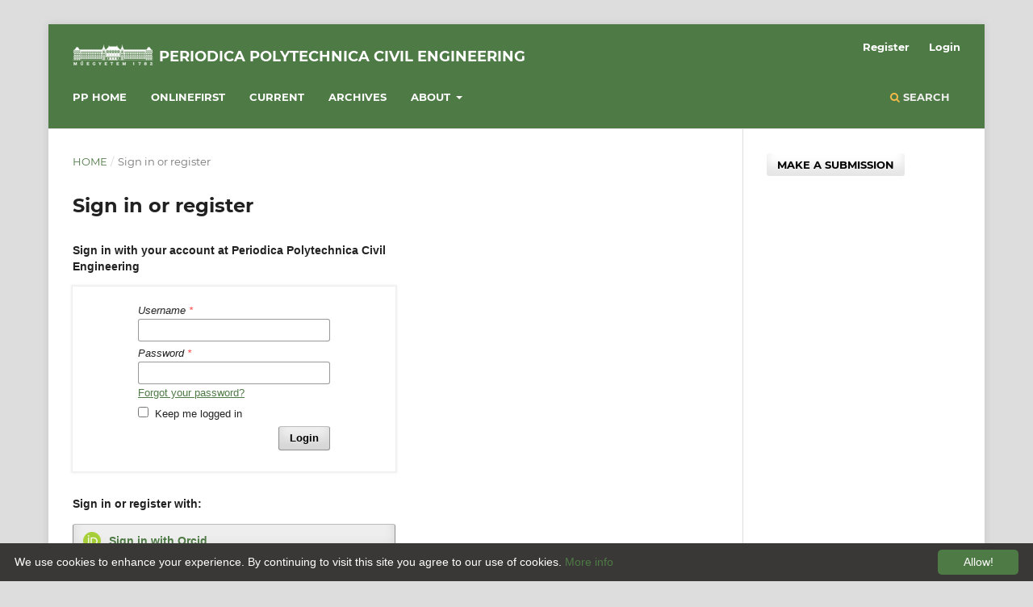

--- FILE ---
content_type: text/html; charset=utf-8
request_url: https://pp.bme.hu/ci/user/register
body_size: 2906
content:
<!DOCTYPE html>
<html lang="en-US" xml:lang="en-US">
<head>
	<meta charset="utf-8">
	<meta name="viewport" content="width=device-width, initial-scale=1.0">

	
	<title>
		Sign in or register
							| Periodica Polytechnica Civil Engineering
			</title>

	
<meta name="generator" content="Open Journal Systems 3.3.0.15">
<script type="text/javascript" id="cookieinfo"
	src="https://pp.bme.hu/js/cookies.js"
	data-bg="#3a3737"
	data-fg="#FFFFFF"
        data-divlink="ffffff"
        data-divlinkbg="#4e7a45"
	data-link="#F1D600"
	data-cookie="CookieInfoScript"
       	data-moreinfo="https://pp.bme.hu/ci/about/policies"
	data-text-align="left"
       	data-close-text="Allow!">
</script>
	<link rel="stylesheet" href="https://pp.bme.hu/ci/$$$call$$$/page/page/css?name=stylesheet" type="text/css" /><link rel="stylesheet" href="https://pp.bme.hu/lib/pkp/styles/fontawesome/fontawesome.css?v=3.3.0.15" type="text/css" /><link rel="stylesheet" href="https://pp.bme.hu/plugins/generic/citations/css/citations.css?v=3.3.0.15" type="text/css" /><link rel="stylesheet" href="https://pp.bme.hu/plugins/generic/openid/css/style.css?v=3.3.0.15" type="text/css" /><link rel="stylesheet" href="https://pp.bme.hu/plugins/generic/orcidProfile/css/orcidProfile.css?v=3.3.0.15" type="text/css" /><link rel="stylesheet" href="https://pp.bme.hu/public/journals/2/styleSheet.css?d=" type="text/css" /><link rel="stylesheet" href="https://pp.bme.hu/public/site/styleSheet.css?v=3.3.0.15" type="text/css" />
</head>
<body class="pkp_page_user pkp_op_register has_site_logo" dir="ltr">

	<div class="pkp_structure_page">

				<header class="pkp_structure_head" id="headerNavigationContainer" role="banner">
						
 <nav class="cmp_skip_to_content" aria-label="Jump to content links">
	<a href="#pkp_content_main">Skip to main content</a>
	<a href="#siteNav">Skip to main navigation menu</a>
		<a href="#pkp_content_footer">Skip to site footer</a>
</nav>

			<div class="pkp_head_wrapper">

				<div class="pkp_site_name_wrapper">
					<button class="pkp_site_nav_toggle">
						<span>Open Menu</span>
					</button>
										<div class="pkp_site_name">
					


												<a href="						https://pp.bme.hu/ci/index
					" class="is_img">								
							<img src="https://pp.bme.hu/public/journals/2/pageHeaderLogoImage_en_US.png" width="100" height="26" alt="##common.pageHeaderLogo.altText##" />
							</a>
														<a href="						https://pp.bme.hu/ci/index
					" class="is_text">Periodica Polytechnica Civil Engineering</a>
														
																																																	



					


					</div>
				</div>

				
				<nav class="pkp_site_nav_menu" aria-label="Site Navigation">
					<a id="siteNav"></a>
					<div class="pkp_navigation_primary_row">
						<div class="pkp_navigation_primary_wrapper">
																				<ul id="navigationPrimary" class="pkp_navigation_primary pkp_nav_list">
								<li class="">
				<a href="https://pp.bme.hu">
					PP HOME
				</a>
							</li>
								<li class="">
				<a href="https://pp.bme.hu/ci/issue/onlinefirst">
					Onlinefirst
				</a>
							</li>
								<li class="">
				<a href="https://pp.bme.hu/ci/issue/current">
					Current
				</a>
							</li>
								<li class="">
				<a href="https://pp.bme.hu/ci/issue/archive">
					Archives
				</a>
							</li>
								<li class="">
				<a href="https://pp.bme.hu/ci/about">
					About
				</a>
									<ul>
																					<li class="">
									<a href="https://pp.bme.hu/ci/about">
										Focus and Scope
									</a>
								</li>
																												<li class="">
									<a href="https://pp.bme.hu/ci/about/submissions">
										Submissions
									</a>
								</li>
																												<li class="">
									<a href="https://pp.bme.hu/ci/about/policies">
										Policies
									</a>
								</li>
																												<li class="">
									<a href="https://pp.bme.hu/ci/about/editorialTeam">
										Editorial Board
									</a>
								</li>
																												<li class="">
									<a href="https://pp.bme.hu/ci/about/sc">
										Societies and Conferences
									</a>
								</li>
																												<li class="">
									<a href="https://pp.bme.hu/ci/about/contact">
										Contact
									</a>
								</li>
																		</ul>
							</li>
			</ul>

				

																						<div class="pkp_navigation_search_wrapper">
									<a href="https://pp.bme.hu/ci/search" class="pkp_search pkp_search_desktop">
										<span class="fa fa-search" aria-hidden="true"></span>
										Search
									</a>
								</div>
													</div>
					</div>
					<div class="pkp_navigation_user_wrapper" id="navigationUserWrapper">
							<ul id="navigationUser" class="pkp_navigation_user pkp_nav_list">
								<li class="profile">
				<a href="https://pp.bme.hu/ci/user/register">
					Register
				</a>
							</li>
								<li class="profile">
				<a href="https://pp.bme.hu/ci/login">
					Login
				</a>
							</li>
										</ul>

					</div>
				</nav>
			</div><!-- .pkp_head_wrapper -->
		</header><!-- .pkp_structure_head -->

						<div class="pkp_structure_content has_sidebar">
			<div class="pkp_structure_main" role="main">
				<a id="pkp_content_main"></a>
<div class="page page_openid_login">
	<nav class="cmp_breadcrumbs" role="navigation" aria-label="You are here:">
	<ol>
		<li>
			<a href="https://pp.bme.hu/ci/index">
				Home
			</a>
			<span class="separator">/</span>
		</li>
		<li class="current">
			<span aria-current="page">
									Sign in or register
							</span>
		</li>
	</ol>
</nav>

	<h1>Sign in or register</h1>
			<ul id="openid-provider-list">
					<li class="margin-top-30"><strong>Sign in with your account at Periodica Polytechnica Civil Engineering</strong></li>
			<li class="page_login">
				<form class="cmp_form cmp_form login" id="login" method="post" action="https://pp.bme.hu/ci/login/signIn">
					<input type="hidden" name="csrfToken" value="d8e992444765999b3eaad6ecd14c3933">
					<fieldset class="fields">
						<div class="username">
							<label>
								<span class="label">
									Username
									<span class="required" aria-hidden="true">*</span>
									<span class="pkp_screen_reader">
										Required
									</span>
								</span>
								<input type="text" name="username" id="username" value="" maxlength="32" required aria-required="true">
							</label>
						</div>
						<div class="password">
							<label>
								<span class="label">
									Password
									<span class="required" aria-hidden="true">*</span>
									<span class="pkp_screen_reader">
										Required
									</span>
								</span>
								<input type="password" name="password" id="password" value="" maxlength="32" required aria-required="true">

								<a href="https://pp.bme.hu/ci/login/lostPassword">
									Forgot your password?
								</a>

							</label>
						</div>
						<div class="remember checkbox">
							<label>
								<input type="checkbox" name="remember" id="remember" value="1">
								<span class="label">
									Keep me logged in
								</span>
							</label>
						</div>
						<div class="buttons">
							<button class="submit" type="submit">
								Login
							</button>
						</div>
					</fieldset>
				</form>
			</li>
							<li class="margin-top-30"><strong>Sign in or register with:</strong></li>
												<li class=""><a id="openid-provider-orcid" href="https://orcid.org/oauth/authorize?client_id=APP-1M7H9XELQ16S8ZTK&response_type=code&scope=openid profile email&redirect_uri=https%3A%2F%2Fpp.bme.hu%2Fci%2Fopenid%2FdoAuthentication%3Fprovider%3Dorcid">
							<div>
								<img src="https://pp.bme.hu/plugins/generic/openid/images/orcid-sign-in.png" alt="orcid"/>
								<span>Sign in with Orcid</span>
							</div>
						</a>
					</li>
																<li class=""><a id="openid-provider-google" href="https://accounts.google.com/o/oauth2/v2/auth?client_id=656932886525-kihsemb40pk2ep9rb8b54q0idqd2lb5o.apps.googleusercontent.com&response_type=code&scope=openid profile email&redirect_uri=https%3A%2F%2Fpp.bme.hu%2Fci%2Fopenid%2FdoAuthentication%3Fprovider%3Dgoogle">
							<div>
								<img src="https://pp.bme.hu/plugins/generic/openid/images/google-sign-in.png" alt="google"/>
								<span>Sign in with Google</span>
							</div>
						</a>
					</li>
																<li class=""><a id="openid-provider-legacyRegister" href="https://pp.bme.hu/ci/user/registerUser">
							<div>
								<img src="https://pp.bme.hu/plugins/generic/openid/images/legacyRegister-sign-in.png" alt="legacyRegister"/>
								<span>Register Account (without Oauth)</span>
							</div>
						</a>
					</li>
										</ul>
</div><!-- .page -->
	</div><!-- pkp_structure_main -->

									<div class="pkp_structure_sidebar left" role="complementary" aria-label="Sidebar">
				<div class="pkp_block block_make_submission">
	<h2 class="pkp_screen_reader">
		Make a Submission
	</h2>

	<div class="content">
		<a class="block_make_submission_link" href="https://pp.bme.hu/ci/about/submissions">
			Make a Submission
		</a>
	</div>
</div>

			</div><!-- pkp_sidebar.left -->
			</div><!-- pkp_structure_content -->

<div class="pkp_structure_footer_wrapper" role="contentinfo">
	<a id="pkp_content_footer"></a>

	<div class="pkp_structure_footer">

					<div class="pkp_footer_content">
				<p><img style="height: 56px;" src="https://pp.bme.hu/public/site/images/ojsadmin/clarivate-analytics.png" alt="Clarivate logo" width="250" height="98" /> <img style="height: 45px !important;" src="https://pp.bme.hu/public/site/images/ojsadmin/Scopus_logo.png" alt="Scopus logo" width="200" height="98" /> <img style="height: 60px !important;" src="https://pp.bme.hu/public/site/images/ojsadmin/crossreflogo.png" alt="Crossref Similarity Check logo" width="200" height="98" /><img style="height: 45px !important;" src="https://pp.bme.hu/public/site/images/ojsadmin/prq.png" /></p>
			</div>
		
		<div class="pkp_brand_footer" role="complementary">
			<a href="https://pp.bme.hu/ci/about/aboutThisPublishingSystem">
				<img alt="More information about the publishing system, Platform and Workflow by OJS/PKP." src="https://pp.bme.hu/templates/images/ojs_brand.png">
			</a>
		</div>
	</div>
</div><!-- pkp_structure_footer_wrapper -->

</div><!-- pkp_structure_page -->

<script src="https://pp.bme.hu/lib/pkp/lib/vendor/components/jquery/jquery.min.js?v=3.3.0.15" type="text/javascript"></script><script src="https://pp.bme.hu/lib/pkp/lib/vendor/components/jqueryui/jquery-ui.min.js?v=3.3.0.15" type="text/javascript"></script><script src="https://pp.bme.hu/plugins/themes/default/js/lib/popper/popper.js?v=3.3.0.15" type="text/javascript"></script><script src="https://pp.bme.hu/plugins/themes/default/js/lib/bootstrap/util.js?v=3.3.0.15" type="text/javascript"></script><script src="https://pp.bme.hu/plugins/themes/default/js/lib/bootstrap/dropdown.js?v=3.3.0.15" type="text/javascript"></script><script src="https://pp.bme.hu/plugins/themes/default/js/main.js?v=3.3.0.15" type="text/javascript"></script><script src="https://pp.bme.hu/plugins/generic/openid/js/scripts.js?v=3.3.0.15" type="text/javascript"></script><script src="https://www.recaptcha.net/recaptcha/api.js?hl=en" type="text/javascript"></script>


</body>
</html>


--- FILE ---
content_type: text/css
request_url: https://pp.bme.hu/public/journals/2/styleSheet.css?d=
body_size: 1476
content:
/*------------------------------------fejléc----------------------------------------*/

a.headerSearchPrompt:hover,  search_prompt:hover{
	color:#f0efef !important;
}



.header_view {
    background: #ffffff none repeat scroll 0 0 !important;
    position: relative;
    z-index: 2;
}



.pkp_navigation_primary_row{
    background:#4e7a45;
}


/*--------PP felirat---------------------------------------*/

@media (max-width:991px) {
.pkp_site_name .is_img {
    width: 100px;
    margin-left: auto;
    margin-right: auto;
    display:block;
}

.pkp_site_name .is_text {
    float: none;
    margin-left:auto;
    margin-right:auto;
    margin-top: 10px;
    max-width:400px;
    display: block;
    text-align: center;
    line-height:22px;
}
.has_site_logo .pkp_head_wrapper{
    padding-right:0px;

}
.pkp_site_name{
        padding-left:0px;
        margin-right:40px;
}
}

a.is_text, a.is_text {
	color:#ffffff !important;

}

a.is_text:hover, a.is_text:focus {
	color:#f0efef !important;

}

.pkp_navigation_primary > li > a, .pkp_navigation_primary > li > a {
	color:#ffffff !important;
}

.pkp_navigation_primary > li > a:hover, .pkp_navigation_primary > li > a:focus {
	color:#f0efef !important;
}

.pkp_site_name .is_text{
    float:left;  
}



/*------PP logo----------------------------------------------*/

.pkp_site_name > a{
	padding-bottom:0px !important;
	padding-top:0px  !important;

}

a.is_text {
	padding-bottom:0px !important;

}

a.is_img {
	z-index:1 !important;
	valign:center !important;
	position:relative !important;
	height:26px !important;
}


.pkp_site_name .is_img img{

    margin-top:10px;

}


/*-------search----------------------------------------------*/


div.pkp_navigation_search_wrapper a{
   	color:#f0efef !important;

}

div.pkp_navigation_search_wrapper a:hover{
   	color:#d2d2d2 !important;

}


span.fa.fa-search {
   	    color: #f7bc4a;

}


.pkp_head_wrapper .pkp_search .search_controls a {
   	color:#f0efef !important;

}

.pkp_head_wrapper .pkp_search .search_prompt:hover, .pkp_head_wrapper.pkp_search.search_prompt:focus 
 {
   	color:#d2d2d2 !important;

}

.pkp_head_wrapper .pkp_search.is_open .search_prompt:hover, .pkp_head_wrapper .pkp_search.is_open .search_prompt:focus 
 {
 	  border-bottom-color:#4e7a45 !important;

}

.pkp_search.is_open{
	z-index:2;
}

.pkp_search.is_open:hover {

	background:none !important;

}

/*------ search submit button----------------------------------*/

.page_search .submit button::after {
  	 background:#4e7a45 !important; 
}

.page_search .submit button:hover::after, .page_search .submit button:focus::after {
  	 background:#608b58 !important; 
}


/*-----user----------------------------------------------------*/

pkp_navigation_user > li > a, .pkp_navigation_user > li.in_focus > a, .pkp_navigation_user > li > a, .pkp_navigation_user > li > a:focus {
   	 color: #ffffff !important;
}

.pkp_navigation_user > li > a:hover, .pkp_navigation_user > li.in_focus > a:hover, .pkp_navigation_user > li > a:hover, .pkp_navigation_user > li > a:focus {
   	 color:#f0efef !important;
}

/*--ojsadmin----------------------------------------------------*/



.profile a {
    	color: #bbb6b6;
}

.profile a:hover {
   	 color: #eae7e7 !important;
}





/*----------------------a hover--------------------------------*/


.cmp_button:hover, .cmp_form .buttons button:hover, .pkp_head_wrapper:hover .pkp_search button:hover, .page_lost_password:hover .buttons button:hover, .page_search .submit button:hover, .obj_article_details .citation_display form input[type="submit"], .block_make_submission a:hover {
	color:#608b58 !important;
	background:none !important;
}

a:hover, a:focus {
	color:#608b58 !important;
	background:none !important;
}

/*---------------------tartalom---------------------------------*/

.obj_issue_toc .articles{
	margin-top:0px !important;
}


a{
	color:#4e7a45 !important;

}

.block_make_submission a {
	color:#4e7a45 !important;
}


.obj_galley_link {
	border: 1px solid #4e7a45 !important;
}

.obj_galley_link:hover {
	background:#4e7a45 !important;
}

.pkp_page_index .current_issue .read_more::after {
	color:#4e7a45 !important;

}

a.read_more{
	color: #4e7a45 !important;
}

.pkp_navigation_primary [aria-haspopup] ul a:hover, .pkp_navigation_primary [aria-haspopup] ul a:focus
{
	border-color:#4e7a45 !important;

}

.pkp_navigation_primary ul a {
	color: #fff !important;
}
  

.pkp_nav_list ul a:hover, .pkp_nav_list ul a:focus  {
	border-color: #4e7a45 !important;
}
 

.cmp_button, .cmp_form .buttons button, .pkp_head_wrapper .pkp_search button, .page_lost_password .buttons button, .page_search .submit button, .obj_article_details .citation_display form input[type="submit"], .block_make_submission a {
	color: #4e7a45 !important;

}

/*-------no results hibauzenetek---------------------------------------*/

.cmp_notification {
	border-left: 5px solid #4e7a45 !important;
}



/*----------submission gomb-------------------------------------------*/


a.block_make_submission_link{
text-decoration:none !important;
}


.block_make_submission_link {

    background: #eee none repeat scroll 0 0;
    border-color: #bbb rgba(0, 0, 0, 0.4) rgba(0, 0, 0, 0.4);
    border-image: none;
    border-radius: 3px;
    border-style: solid;
    border-width: 1px;
    box-shadow: 0 -1em 1em rgba(0, 0, 0, 0.1) inset;
    color: #007ab2;
    display: inline-block;
    font-size: 13px;
    font-weight: 700;
    line-height: 28px;
    padding: 0 1em;
}

.cmp_notification {
    background: none repeat scroll 0 0 !important;

}

.cmp_notification a {
    ackground: #eee none repeat scroll 0 0;
    border-color: #bbb rgba(0, 0, 0, 0.4) rgba(0, 0, 0, 0.4);
    border-image: none;
    border-radius: 3px;
    border-style: solid;
    border-width: 1px;
    box-shadow: 0 -1em 1em rgba(0, 0, 0, 0.1) inset;
    color: #007ab2;
    display: inline-block;
    font-size: 13px;
    font-weight: 700;
    line-height: 28px;
    padding: 0 1em;
    text-decoration:none !important;
}


 .pkp_structure_main h3.title {
    margin: 2px 0 2px !important;
}

 .pkp_structure_main h3 {
    margin: 20px 0 20px !important;
}